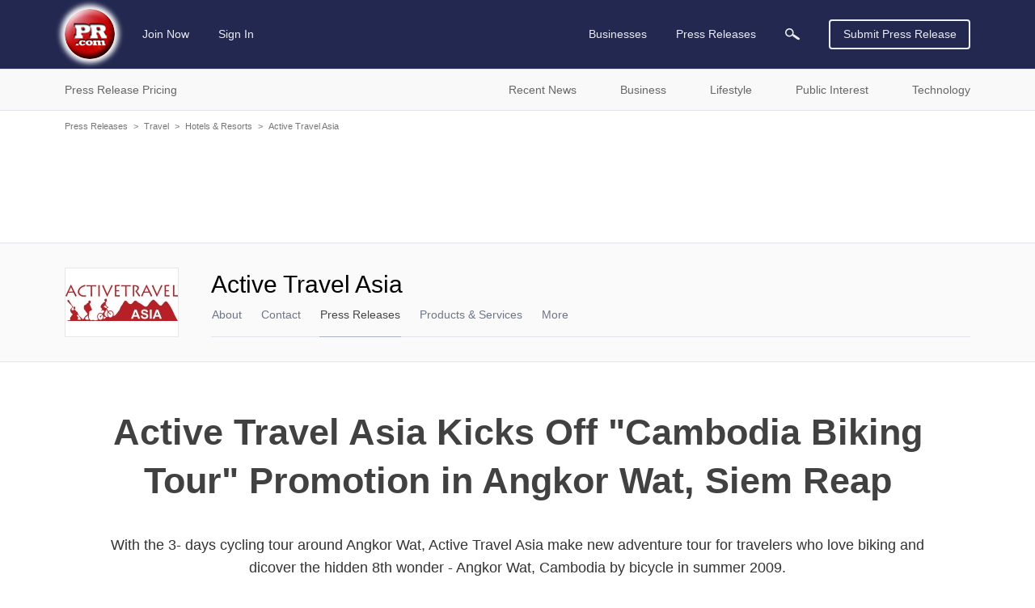

--- FILE ---
content_type: text/html; charset=utf-8
request_url: https://www.google.com/recaptcha/api2/aframe
body_size: 225
content:
<!DOCTYPE HTML><html><head><meta http-equiv="content-type" content="text/html; charset=UTF-8"></head><body><script nonce="YdYsooXLNTmVMXGyNXIvpA">/** Anti-fraud and anti-abuse applications only. See google.com/recaptcha */ try{var clients={'sodar':'https://pagead2.googlesyndication.com/pagead/sodar?'};window.addEventListener("message",function(a){try{if(a.source===window.parent){var b=JSON.parse(a.data);var c=clients[b['id']];if(c){var d=document.createElement('img');d.src=c+b['params']+'&rc='+(localStorage.getItem("rc::a")?sessionStorage.getItem("rc::b"):"");window.document.body.appendChild(d);sessionStorage.setItem("rc::e",parseInt(sessionStorage.getItem("rc::e")||0)+1);localStorage.setItem("rc::h",'1768989020496');}}}catch(b){}});window.parent.postMessage("_grecaptcha_ready", "*");}catch(b){}</script></body></html>